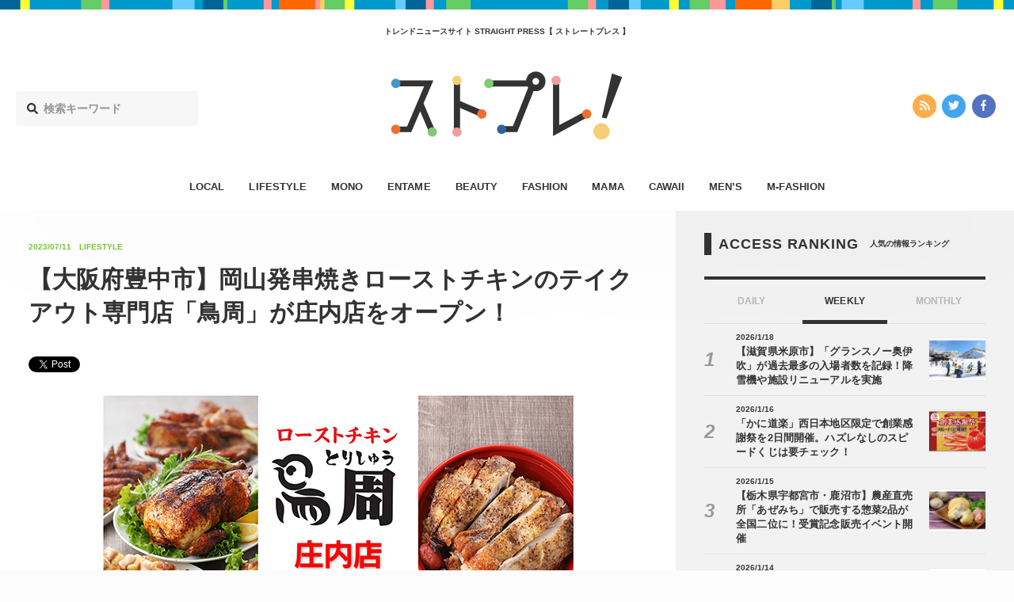

--- FILE ---
content_type: text/html; charset=UTF-8
request_url: https://straightpress.jp/20230711/935230
body_size: 9923
content:
<!DOCTYPE html>
<html>
<head>
<meta charset="utf-8">
<meta http-equiv="X-UA-Compatible" content="IE=edge">
<meta name="viewport" content="width=device-width, initial-scale=1, minimum-scale=1 , user-scalable=no">

<title>【大阪府豊中市】岡山発串焼きローストチキンのテイクアウト専門店「鳥周」が庄内店をオープン！ - STRAIGHT PRESS[ストレートプレス]</title>
<meta name="description" content="おかやまバレスモは、岡山県で6店舗を運営するローストチキンのテイクアウト専門店「鳥周」を、昨年よりフランチャイズにて全国展開している。 昨年11月に埼玉県春日部市にてオープンした「春日部店」に続き、7月22日(土)には、...">
<meta name="keywords"    content="カワイイ,エンタメ,オトク,ファッション,ビューティー,ライフスタイル,ママ,モノ,メンズファッション,メンズ,流行,トレンド,ニュース">
<meta name="copyright"   content="株式会社マッシュメディア">
<meta name="msapplication-TileColor" content="#111111">
<meta name="theme-color" content="#ffffff">

<!-- ogp -->
<meta property="og:title"       content="【大阪府豊中市】岡山発串焼きローストチキンのテイクアウト専門店「鳥周」が庄内店をオープン！">
<meta property="og:type"        content="article">
<meta property="og:url"         content="https://straightpress.jp/20230711/935230">
<meta property="og:image"       content="https://straightpress.jp/wp-content/uploads/2023/07/d119146-1-6a78e838ced61cc91ca7-456-300x225.jpg" >
<meta property="og:site_name"   content="STRAIGHT PRESS">
<meta property="og:locale"      content="ja_JP">
<meta property="og:description" content="おかやまバレスモは、岡山県で6店舗を運営するローストチキンのテイクアウト専門店「鳥周」を、昨年よりフランチャイズにて全国展開している。 昨年11月に埼玉県春日部市にてオープンした「春日部店」に続き、7月22日(土)には、...">
<meta property="fb:app_id"      content="216248622309981">
<!--<meta property="fb:admins"      content="">-->

<!-- twitter -->
<meta name="twitter:card"        content="summary_large_image">
<meta name="twitter:url"         content="https://straightpress.jp/20230711/935230">
<meta name="twitter:domain"      content="straightpress.jp">
<meta name="twitter:site"        content="@straightpress">
<meta name="twitter:title"       content="【大阪府豊中市】岡山発串焼きローストチキンのテイクアウト専門店「鳥周」が庄内店をオープン！ - STRAIGHT PRESS[ストレートプレス]">
<meta name="twitter:description" content="おかやまバレスモは、岡山県で6店舗を運営するローストチキンのテイクアウト専門店「鳥周」を、昨年よりフランチャイズにて全国展開している。 昨年11月に埼玉県春日部市にてオープンした「春日部店」に続き、7月22日(土)には、...">
<meta name="twitter:image"       content="https://straightpress.jp/wp-content/uploads/2023/07/d119146-1-6a78e838ced61cc91ca7-456-300x225.jpg">
<!-- favicon -->
<link rel="apple-touch-icon" sizes="180x180" href="https://straightpress.jp/wp-content/themes/straight-press-renew/assets/images/meta/apple-touch-icon.png">
<link rel="icon" type="image/png" sizes="32x32" href="https://straightpress.jp/wp-content/themes/straight-press-renew/assets/images/meta/favicon-32x32.png">
<link rel="icon" type="image/png" sizes="16x16" href="https://straightpress.jp/wp-content/themes/straight-press-renew/assets/images/meta/favicon-16x16.png">
<link rel="manifest" href="https://straightpress.jp/wp-content/themes/straight-press-renew/assets/images/meta/site.webmanifest">
<link rel="mask-icon" href="https://straightpress.jp/wp-content/themes/straight-press-renew/assets/images/meta/safari-pinned-tab.svg" color="#111111">
<!-- css -->
<!--<link rel="stylesheet" href="https://straightpress.jp/wp-content/themes/straight-press-renew/style.css">-->
<link rel="stylesheet" href="https://straightpress.jp/wp-content/themes/straight-press-renew/assets/css/main.css?date=20260121073742">
<!-- canonical -->
<link rel="canonical" href="https://straightpress.jp/20230711/935230">
<!-- fonts -->
<script defer src="//use.fontawesome.com/releases/v5.0.8/js/all.js"></script>

<!-- js -->
<script async="" src="https://straightpress.jp/wp-content/themes/straight-press-renew/assets/js/libs/modernizr.min.js"></script>
<script src="https://straightpress.jp/wp-content/themes/straight-press-renew/assets/js/libs/jquery.min.js"></script>
<script async="" src="//cdnjs.cloudflare.com/ajax/libs/velocity/1.2.3/velocity.min.js"></script>
<script async="" src="https://straightpress.jp/wp-content/themes/straight-press-renew/assets/js/libs/jquery.ua.min.js"></script>
<script async="" src="https://straightpress.jp/wp-content/themes/straight-press-renew/assets/js/libs/jquery.easing.min.js"></script>
<script async="" type="text/javascript" src="https://straightpress.jp/wp-content/themes/straight-press-renew/assets/js/style.min.js"></script>
<script async="" src="https://straightpress.jp/wp-content/themes/straight-press-renew/assets/js/libs/lazysizes.min.js"></script>
<script async="" type="text/javascript" src="https://ssl.google-analytics.com/ga.js"></script>
<script>
document.addEventListener('lazybeforeunveil', function(e){
  var bg = e.target.getAttribute('data-bg');
  if(bg){
    e.target.style.backgroundImage = 'url(' + bg + ')';
  }
});
</script>

<!-- Google Analytics G4対応 Start -->
<!-- Global site tag (gtag.js) - Google Analytics -->
<script async src="https://www.googletagmanager.com/gtag/js?id=G-NY59B914WR"></script>
<script>
  window.dataLayer = window.dataLayer || [];
  function gtag(){dataLayer.push(arguments);}
  gtag('js', new Date());

  gtag('config', 'G-NY59B914WR');
</script>
<!-- Google Analytics G4対応 End -->

<!-- Geniee Wrapper Head Tag -->
<script>
  window.gnshbrequest = window.gnshbrequest || {cmd:[]};
  gnshbrequest.cmd.push(function(){
    gnshbrequest.registerPassback("1504119");
    gnshbrequest.registerPassback("1323650");
    gnshbrequest.registerPassback("1323657");
    gnshbrequest.registerPassback("1323672");
    gnshbrequest.registerPassback("1386974");
    gnshbrequest.registerPassback("1386975");
  });
</script>
<script async src="https://cpt.geniee.jp/hb/v1/179284/353/wrapper.min.js"></script>
<!-- /Geniee Wrapper Head Tag -->

</head>
<body class="">
  <script type="text/javascript">
  var _gaq = _gaq || [];
  _gaq.push(['_setAccount', 'UA-25032332-1']);
  _gaq.push(['_trackPageview']);
  (function() {
    var ga = document.createElement('script'); ga.type = 'text/javascript'; ga.async = true;
    ga.src = ('https:' === document.location.protocol ? 'https://ssl' : 'http://www') + '.google-analytics.com/ga.js';
    (document.getElementsByTagName('head')[0] || document.getElementsByTagName('body')[0]).appendChild(ga);
  })();
  </script>

  <!-- ▼ viewport -->
  <div class="st-viewport">

  <!-- ▼ contents -->
  <div class="st-contents">

    <!-- ▼ def header -->
    <header class="st-header">

          <div class="st-g-line"></div>
    
          <h2 class="st-header__caption">トレンドニュースサイト  STRAIGHT PRESS【 ストレートプレス 】</h2>
    
    <div class="st-header__site-logo">
      <a href="/">
      <img src="https://straightpress.jp/wp-content/themes/straight-press-renew/assets/images/straightpress-header-logo.svg" alt="STRAIGHT PRESS"/>
      </a>
    </div>

    <div class="st-header__search">
      <form role="search" method="get" class="search-form" action="https://straightpress.jp">
  <label class="st-search-input-label">
  <div class="st-search-input-label-icon">
    <i class="fas fa-search"></i>
  </div>
  <input class="st-search-input" type="search" maxlength="250" value="" name="s" placeholder="検索キーワード">
  </label>
  <input type="hidden" class="st-search-submit" value="" />
</form>

    </div>
    <div class="st-header__sns-icons">
      <div class="st-sns-icon-nav">
  <ul class="st-sns-icon-nav__list">
    <li class="st-sns-icon-nav__list__item st-sns-icon-nav__list__item--rss">
      <a class="st-sns-icon-nav__list__item__hit" href="https://straightpress.jp/feed">
        <i class="fas fa-rss" aria-hidden="true"></i>
      </a>
    </li>
    <li class="st-sns-icon-nav__list__item st-sns-icon-nav__list__item--twitter">
      <a class="st-sns-icon-nav__list__item__hit" href="https://twitter.com/straightpress">
        <i class="fab fa-twitter" aria-hidden="true"></i>
      </a>
    </li>
    <li class="st-sns-icon-nav__list__item st-sns-icon-nav__list__item--facebook">
      <a class="st-sns-icon-nav__list__item__hit" href="https://ja-jp.facebook.com/straightpress/">
        <i class="fab fa-facebook-f" aria-hidden="true"></i>
      </a>
    </li>
  </ul>
</div>
    </div>
    </header>

    <nav class="st-header-nav">
    <ul class="st-header-nav__list">
                    <li class="st-header-nav__list__item st-header-nav__list__item--local       ">
        <a class="st-header-nav__list__item__hit" href="/category/local">LOCAL</a>
      </li>
                    <li class="st-header-nav__list__item st-header-nav__list__item--lifestyle       ">
        <a class="st-header-nav__list__item__hit" href="/category/lifestyle">LIFESTYLE</a>
      </li>
                    <li class="st-header-nav__list__item st-header-nav__list__item--mono       ">
        <a class="st-header-nav__list__item__hit" href="/category/mono">MONO</a>
      </li>
                    <li class="st-header-nav__list__item st-header-nav__list__item--entame       ">
        <a class="st-header-nav__list__item__hit" href="/category/entame">ENTAME</a>
      </li>
                    <li class="st-header-nav__list__item st-header-nav__list__item--beauty       ">
        <a class="st-header-nav__list__item__hit" href="/category/beauty">BEAUTY</a>
      </li>
                    <li class="st-header-nav__list__item st-header-nav__list__item--fashion       ">
        <a class="st-header-nav__list__item__hit" href="/category/fashion">FASHION</a>
      </li>
                    <li class="st-header-nav__list__item st-header-nav__list__item--mama       ">
        <a class="st-header-nav__list__item__hit" href="/category/mama">MAMA</a>
      </li>
                            <li class="st-header-nav__list__item st-header-nav__list__item--cawaii       ">
        <a class="st-header-nav__list__item__hit" href="/category/cawaii">CAWAII</a>
      </li>
                    <li class="st-header-nav__list__item st-header-nav__list__item--mens       ">
        <a class="st-header-nav__list__item__hit" href="/category/mens">MEN’S</a>
      </li>
                    <li class="st-header-nav__list__item st-header-nav__list__item--m-fashion       ">
        <a class="st-header-nav__list__item__hit" href="/category/m-fashion">M-FASHION</a>
      </li>
          </ul>
    </nav>
    <!-- △ def header -->

    <!-- ▼ sp header -->
    <header class="st-sp-header">
          <div class="st-g-line"></div>
    
    <div class="st-sp-header__site-logo">
      <a href="/">
      <img src="https://straightpress.jp/wp-content/themes/straight-press-renew/assets/images/straightpress-header-logo.svg" alt="STRAIGHT PRESS"/>
      </a>
    </div>
    <div class="st-sp-header__btn-open-nav">
      <div class="st-sp-header__btn-open-nav__inner">
      <a class="js-open-sp-nav-trigger" href="#">
        <div class="icon">
        <div class="top"></div>
        <div class="mid"></div>
        <div class="bot"></div>
        </div>
      </a>
      </div>
    </div>
    <!-- ▼ 展開部分 -->
    <nav class="st-sp-header__nav">
      <a class="st-sp-header__nav__mask js-open-sp-nav-trigger" href="#"></a>
      <div class="st-sp-header__nav__inner">
      <div class="st-sp-header__nav__search">
        <form role="search" method="get" class="search-form" action="https://straightpress.jp">
  <label class="st-search-input-label">
  <div class="st-search-input-label-icon">
    <i class="fas fa-search"></i>
  </div>
  <input class="st-search-input" type="search" maxlength="250" value="" name="s" placeholder="検索キーワード">
  </label>
  <input type="hidden" class="st-search-submit" value="" />
</form>

      </div>
      <ul class="st-sp-header__nav__list">
                <li class="st-sp-header__nav__list__item st-sp-header__nav__list__item--local">
          <a class="st-sp-header__nav__list__item__hit" href="/category/local">
          <span class="st-sp-header__nav__list__item__label">LOCAL</span>
          <span class="st-sp-header__nav__list__item__arrow"><i class="fas fa-angle-right"></i></span>
          </a>
        </li>
                <li class="st-sp-header__nav__list__item st-sp-header__nav__list__item--lifestyle">
          <a class="st-sp-header__nav__list__item__hit" href="/category/lifestyle">
          <span class="st-sp-header__nav__list__item__label">LIFESTYLE</span>
          <span class="st-sp-header__nav__list__item__arrow"><i class="fas fa-angle-right"></i></span>
          </a>
        </li>
                <li class="st-sp-header__nav__list__item st-sp-header__nav__list__item--mono">
          <a class="st-sp-header__nav__list__item__hit" href="/category/mono">
          <span class="st-sp-header__nav__list__item__label">MONO</span>
          <span class="st-sp-header__nav__list__item__arrow"><i class="fas fa-angle-right"></i></span>
          </a>
        </li>
                <li class="st-sp-header__nav__list__item st-sp-header__nav__list__item--entame">
          <a class="st-sp-header__nav__list__item__hit" href="/category/entame">
          <span class="st-sp-header__nav__list__item__label">ENTAME</span>
          <span class="st-sp-header__nav__list__item__arrow"><i class="fas fa-angle-right"></i></span>
          </a>
        </li>
                <li class="st-sp-header__nav__list__item st-sp-header__nav__list__item--beauty">
          <a class="st-sp-header__nav__list__item__hit" href="/category/beauty">
          <span class="st-sp-header__nav__list__item__label">BEAUTY</span>
          <span class="st-sp-header__nav__list__item__arrow"><i class="fas fa-angle-right"></i></span>
          </a>
        </li>
                <li class="st-sp-header__nav__list__item st-sp-header__nav__list__item--fashion">
          <a class="st-sp-header__nav__list__item__hit" href="/category/fashion">
          <span class="st-sp-header__nav__list__item__label">FASHION</span>
          <span class="st-sp-header__nav__list__item__arrow"><i class="fas fa-angle-right"></i></span>
          </a>
        </li>
                <li class="st-sp-header__nav__list__item st-sp-header__nav__list__item--mama">
          <a class="st-sp-header__nav__list__item__hit" href="/category/mama">
          <span class="st-sp-header__nav__list__item__label">MAMA</span>
          <span class="st-sp-header__nav__list__item__arrow"><i class="fas fa-angle-right"></i></span>
          </a>
        </li>
                <li class="st-sp-header__nav__list__item st-sp-header__nav__list__item--otoku">
          <a class="st-sp-header__nav__list__item__hit" href="/category/otoku">
          <span class="st-sp-header__nav__list__item__label">OTOKU</span>
          <span class="st-sp-header__nav__list__item__arrow"><i class="fas fa-angle-right"></i></span>
          </a>
        </li>
                <li class="st-sp-header__nav__list__item st-sp-header__nav__list__item--cawaii">
          <a class="st-sp-header__nav__list__item__hit" href="/category/cawaii">
          <span class="st-sp-header__nav__list__item__label">CAWAII</span>
          <span class="st-sp-header__nav__list__item__arrow"><i class="fas fa-angle-right"></i></span>
          </a>
        </li>
                <li class="st-sp-header__nav__list__item st-sp-header__nav__list__item--mens">
          <a class="st-sp-header__nav__list__item__hit" href="/category/mens">
          <span class="st-sp-header__nav__list__item__label">MEN’S</span>
          <span class="st-sp-header__nav__list__item__arrow"><i class="fas fa-angle-right"></i></span>
          </a>
        </li>
                <li class="st-sp-header__nav__list__item st-sp-header__nav__list__item--m-fashion">
          <a class="st-sp-header__nav__list__item__hit" href="/category/m-fashion">
          <span class="st-sp-header__nav__list__item__label">M-FASHION</span>
          <span class="st-sp-header__nav__list__item__arrow"><i class="fas fa-angle-right"></i></span>
          </a>
        </li>
              </ul>
      <div class="st-sns-icon-nav">
  <ul class="st-sns-icon-nav__list">
    <li class="st-sns-icon-nav__list__item st-sns-icon-nav__list__item--rss">
      <a class="st-sns-icon-nav__list__item__hit" href="https://straightpress.jp/feed">
        <i class="fas fa-rss" aria-hidden="true"></i>
      </a>
    </li>
    <li class="st-sns-icon-nav__list__item st-sns-icon-nav__list__item--twitter">
      <a class="st-sns-icon-nav__list__item__hit" href="https://twitter.com/straightpress">
        <i class="fab fa-twitter" aria-hidden="true"></i>
      </a>
    </li>
    <li class="st-sns-icon-nav__list__item st-sns-icon-nav__list__item--facebook">
      <a class="st-sns-icon-nav__list__item__hit" href="https://ja-jp.facebook.com/straightpress/">
        <i class="fab fa-facebook-f" aria-hidden="true"></i>
      </a>
    </li>
  </ul>
</div>
      </div>
    </nav>
    <!-- △ 展開部分 -->
    </header>
    <!-- △ sp header -->
<!-- ==================================== header.php ここまで　==================================== -->

<script type="application/ld+json">
  [
  {
    "@context": "http://schema.org",
    "@type": "NewsArticle",
    "url": "https://straightpress.jp/20230711/935230",
    "headline": "【大阪府豊中市】岡山発串焼きローストチキンのテイクアウト専門店「鳥周」が庄内店をオープン！ - STRAIGHT PRESS[ストレートプレス]",
    "description": "おかやまバレスモは、岡山県で6店舗を運営するローストチキンのテイクアウト専門店「鳥周」を、昨年よりフランチャイズにて全国展開している。 昨年11月に埼玉県春日部市にてオープンした「春日部店」に続き、7月22日(土)には、...",
    "publisher":{
            "@type": "Organization",
            "name": "MashMedia",
            "url": "https://mashmedia.co.jp/",
            "logo": {
              "@type": "ImageObject",
              "url": "https://straightpress.jp/wp-content/themes/straight-press-renew/assets/images/logo-mashmedia.png"
            }
          },
    "image": "https://straightpress.jp/wp-content/uploads/2023/07/d119146-1-6a78e838ced61cc91ca7-456-300x225.jpg"
    ,"author":{
    "@type": "Organization",
    "name": "MashMedia"
},"datePublished":"2023-07-11 16:30:20","dateModified":"2023-07-11 16:30:20","mainEntityOfPage":{
    "@type": "WebPage",
    "@id": "https://straightpress.jp/20230711/935230"
}  }
  ,
{
    "@context": "https://schema.org/",
    "@type": "BreadcrumbList",
    "itemListElement": [
        {
            "@type": "ListItem",
            "position": 1,
            "item": {
                "@id": "https://straightpress.jp",
                "name": "最新記事"
            }
        },
        {
            "@type": "ListItem",
            "position": 2,
            "item": {
                "@id": "https://straightpress.jp/lifestyle",
                "name": "LIFESTYLE"
            }
        },
        {
            "@type": "ListItem",
            "position": 3,
            "item": {
                "@id": "https://straightpress.jp/20230711/935230",
                "name": "【大阪府豊中市】岡山発串焼きローストチキンのテイクアウト専門店「鳥周」が庄内店をオープン！"
            }
        }
    ]
}  ]
</script>
<div class="st-layout">
  <div class="st-layout__col--main st-layout__col--type-single">
  <div class="st-layout__col__inner">
    <article class="st-article st-article--lifestyle">
    <!-- ▼ article head -->
    <div class="st-article__head">
      <div class="st-article__head__inner">
      <div class="st-article__head__meta st-article__head__meta--lifestyle">
        <p><time class="st-article__head__meta__date" datetime="2023/07/11">2023/07/11</time></p>
        <p class="st-article__head__meta__cat">
        LIFESTYLE        </p>
              </div>
      <h1 class="st-article__head__title">【大阪府豊中市】岡山発串焼きローストチキンのテイクアウト専門店「鳥周」が庄内店をオープン！</h1>
      <div class="st-article__head__sns-btns">
        <div class="st-article__head__sns-btns__inner">
        <div class="st-article__head__sns-btns__content">
                    <div>
          <!-- ▼ twitter -->
          <a href="https://twitter.com/share" class="twitter-share-button" data-hashtags="">Tweet</a> <script>!function(d,s,id){var js,fjs=d.getElementsByTagName(s)[0],p=/^http:/.test(d.location)?'http':'https';if(!d.getElementById(id)){js=d.createElement(s);js.id=id;js.src=p+'://platform.twitter.com/widgets.js';fjs.parentNode.insertBefore(js,fjs);}}(document, 'script', 'twitter-wjs');</script>
          <!-- △ twitter -->
          </div>
          <div>
          <!-- ▼ facebook -->
          <div class="fb-like" data-href="https://straightpress.jp/20230711/935230" data-width="124" data-layout="button" data-action="like" data-size="small" data-show-faces="true" data-share="true"></div>
          <!-- △ facebook -->
          </div>
          <div>
          <!-- ▼ はてぶ -->
          <a href="http://b.hatena.ne.jp/entry/https://straightpress.jp/20230711/935230" class="hatena-bookmark-button" data-hatena-bookmark-layout="basic" title="このエントリーをはてなブックマークに追加"><img src="https://b.st-hatena.com/images/entry-button/button-only@2x.png" alt="このエントリーをはてなブックマークに追加" width="20" height="20" style="border: none;" /></a><script type="text/javascript" src="https://b.st-hatena.com/js/bookmark_button.js" charset="utf-8" async="async"></script>
          <!-- △ はてぶ -->
          </div>
          <div>
          <!-- ▼ LINE -->
                    <!-- △ LINE -->
          </div>
        </div>
        </div>
      </div>
      </div>
    </div>
    <!-- △ article head -->
    <!-- ▼ アイキャッチ画像 -->
    <!--
    <div class="st-article__main-picture">
            <img src="" alt=""/>
    </div>
    -->
    <!-- △ アイキャッチ画像 -->
    <!-- ▼ 本文 -->
    <div class="st-article__body">
      <div class="st-article__body__inner">
      <!-- ▼ 記事部分 -->
      <div class="st-cms-body st-cms-body--cat-lifestyle">
                                <p><img fetchpriority="high" decoding="async" src="https://straightpress.jp/wp-content/uploads/2023/07/main-122.jpg" alt="" width="600" height="337" class="aligncenter size-full wp-image-935277" srcset="https://straightpress.jp/wp-content/uploads/2023/07/main-122.jpg 600w, https://straightpress.jp/wp-content/uploads/2023/07/main-122-300x169.jpg 300w" sizes="(max-width: 600px) 100vw, 600px" /><br />
おかやまバレスモは、岡山県で6店舗を運営するローストチキンのテイクアウト専門店「鳥周」を、昨年よりフランチャイズにて全国展開している。</p>
<p>昨年11月に埼玉県春日部市にてオープンした「春日部店」に続き、7月22日(土)には、県外2店舗目となる「庄内店」を大阪府豊中市豊南にオープンする。</p>
<h2>串焼きローストチキンのテイクアウト専門店「鳥周」</h2>
<p><img decoding="async" src="https://straightpress.jp/wp-content/uploads/2023/07/d119146-1-1760b9b20a659445b1f9-9.jpg" alt="" width="600" height="450" class="aligncenter size-full wp-image-935450" srcset="https://straightpress.jp/wp-content/uploads/2023/07/d119146-1-1760b9b20a659445b1f9-9.jpg 600w, https://straightpress.jp/wp-content/uploads/2023/07/d119146-1-1760b9b20a659445b1f9-9-300x225.jpg 300w" sizes="(max-width: 600px) 100vw, 600px" /><br />
岡山で2006年に創業し、8月で18周年を迎える串焼きローストチキンのテイクアウト専門店「鳥周」。ロティサリーオーブン(回転ロースター)で焼かれた鶏は余分な脂を落としながら、また下で脂を受けることで脂の旨味が凝縮され、シンプルな味付けながら味わい深く焼き上がる。</p>
<p><img decoding="async" src="https://straightpress.jp/wp-content/uploads/2023/07/sub1-119.jpg" alt="" width="600" height="400" class="aligncenter size-full wp-image-935290" srcset="https://straightpress.jp/wp-content/uploads/2023/07/sub1-119.jpg 600w, https://straightpress.jp/wp-content/uploads/2023/07/sub1-119-300x200.jpg 300w" sizes="(max-width: 600px) 100vw, 600px" /><br />
さらに、冷めても固くならず、胸肉でもパサつかないのが特徴。特に皮と胸肉を交互に刺した名物の串焼は、岡山でも日に平均3000本売れる人気商品となっている。</p>
<h2>主なメニュー紹介</h2>
<p><img decoding="async" src="https://straightpress.jp/wp-content/uploads/2023/07/d119146-1-6a78e838ced61cc91ca7-4.jpg" alt="" width="600" height="400" class="aligncenter size-full wp-image-935448" srcset="https://straightpress.jp/wp-content/uploads/2023/07/d119146-1-6a78e838ced61cc91ca7-4.jpg 600w, https://straightpress.jp/wp-content/uploads/2023/07/d119146-1-6a78e838ced61cc91ca7-4-300x200.jpg 300w" sizes="(max-width: 600px) 100vw, 600px" /><br />
主なメニューには、「名物串焼」120円、「丸焼き」1600円、「骨付きモモ焼き」482円、「骨無しモモ焼き」482円、「手羽先」120円、「とりどん」600円、「ズリ串」124円、「皮ハラミ串」124円、「白肝串」139円、「モモからあげ」456円、「皮せんべい」384円がある。</p>
<p><img decoding="async" src="https://straightpress.jp/wp-content/uploads/2023/07/sub8-33.jpg" alt="" width="600" height="450" class="aligncenter size-full wp-image-935287" srcset="https://straightpress.jp/wp-content/uploads/2023/07/sub8-33.jpg 600w, https://straightpress.jp/wp-content/uploads/2023/07/sub8-33-300x225.jpg 300w" sizes="(max-width: 600px) 100vw, 600px" /><br />
ローストチキンといえばクリスマスと思われがちだが、「鳥周」の串焼きローストチキンは普段使いできる主婦の味方。岡山発の串焼きローストチキンを、この機会に味わってみては。</p>
<p><img decoding="async" src="https://straightpress.jp/wp-content/uploads/2023/07/sub15-5.jpg" alt="" width="450" height="450" class="aligncenter size-full wp-image-935293" srcset="https://straightpress.jp/wp-content/uploads/2023/07/sub15-5.jpg 450w, https://straightpress.jp/wp-content/uploads/2023/07/sub15-5-150x150.jpg 150w, https://straightpress.jp/wp-content/uploads/2023/07/sub15-5-300x300.jpg 300w" sizes="(max-width: 450px) 100vw, 450px" /><br />
■鳥周庄内店<br />
住所：大阪府豊中市豊南町南3-8-9<br />
営業時間：11:00～20:00 ※水曜日定休<br />
鳥周HP：<a href="http://www.torisyu.com/" rel="noopener" target="_blank">http://www.torisyu.com/</a></p>
<p>(さえきそうすけ)</p>
        </div>
      <!-- △ 記事部分 -->
      <!-- ▼ facebook like module -->
      <div class="st-follow-mod">
        <div class="st-follow-mod__layout">
        <div class="st-follow-mod__layout__col">
          <div class="st-follow-mod__label st-follow-mod__label--twitter">
          <img src="https://straightpress.jp/wp-content/themes/straight-press-renew/assets/images/straightpress-header-logo.svg" alt="STRAIGHT PRESS"/>
          <span>公式ツイッター</span>
          </div>
          <div class="st-follow-mod__btn">
          <div style="display: inline-block; vertical-align: top;">
            <a href="https://twitter.com/straightpress" class="twitter-follow-button" data-show-count="false" data-show-screen-name="false">Follow @Straightpress</a> <script>!function(d,s,id){var js,fjs=d.getElementsByTagName(s)[0],p=/^http:/.test(d.location)?'http':'https';if(!d.getElementById(id)){js=d.createElement(s);js.id=id;js.src=p+'://platform.twitter.com/widgets.js';fjs.parentNode.insertBefore(js,fjs);}}(document, 'script', 'twitter-wjs');</script>
          </div>
          </div>
          <div class="st-follow-mod__text">最新情報をTwitterで受け取ろう！</div>
        </div>
        <div class="st-follow-mod__layout__col">
          <div class="st-follow-mod__label st-follow-mod__label--facebook">
          <img src="https://straightpress.jp/wp-content/themes/straight-press-renew/assets/images/straightpress-header-logo.svg" alt="STRAIGHT PRESS"/>
          <span>公式フェイスブックページ</span>
          </div>
          <div class="st-follow-mod__btn">
          <div class="fb-like"
            data-href="https://straightpress.jp"
            data-layout="button"
            data-action="like"
            data-show-faces="false"
            data-share="false">
          </div>
          </div>
          <div class="st-follow-mod__text">最新情報をFacebookで受け取ろう！</div>
        </div>
        </div>
      </div>
      <!-- △ facebook like module -->

      <!-- tag start. -->
                  <div class="st-article-tag">
        <div class="st-article-tag__header">
        <div class="st-article-tag__header__inner">
          RELATED TAGS
        </div>
        <div class="st-article-tag__header__sub">
          関連タグ
        </div>
        </div>
        <div class="st-article-tag__inner">
        <ul class="st-article-tag__list">
                    <li class="st-article-tag__list__item"><a class="st-article-tag__list__item__hit" href="/tag/%e3%82%b0%e3%83%ab%e3%83%a1">グルメ</a></li>
                    <li class="st-article-tag__list__item"><a class="st-article-tag__list__item__hit" href="/tag/%e3%83%95%e3%83%bc%e3%83%89">フード</a></li>
                    <li class="st-article-tag__list__item"><a class="st-article-tag__list__item__hit" href="/tag/%e4%b8%ad%e5%9b%bd%e5%9c%b0%e6%96%b9">中国地方</a></li>
                    <li class="st-article-tag__list__item"><a class="st-article-tag__list__item__hit" href="/tag/%e5%a4%a7%e9%98%aa%e5%ba%9c">大阪府</a></li>
                    <li class="st-article-tag__list__item"><a class="st-article-tag__list__item__hit" href="/tag/%e5%b2%a1%e5%b1%b1%e7%9c%8c">岡山県</a></li>
                    <li class="st-article-tag__list__item"><a class="st-article-tag__list__item__hit" href="/tag/%e8%b1%8a%e4%b8%ad%e5%b8%82">豊中市</a></li>
                    <li class="st-article-tag__list__item"><a class="st-article-tag__list__item__hit" href="/tag/%e8%bf%91%e7%95%bf%e5%9c%b0%e6%96%b9">近畿地方</a></li>
                  </ul>
        </div>
      </div>
            <!-- tag end. -->

      <!-- ▼ NEXT / PREV -->
      <div class="st-article-next-prev">
        <div class="st-article-next-prev__inner">
        <div class=" st-article-next-prev__item st-article-next-prev__item--prev">
          <a class="st-article-next-prev__item__hit" href="
          https://straightpress.jp/20230711/932051          ">
          <i class="fas fa-angle-left"></i>
          前の記事
          </a>
        </div>
        <div class="st-article-next-prev__item st-article-next-prev__item--back">
          <a class="st-article-next-prev__item__hit" href="https://straightpress.jp">
          <i class="fas fa-list"></i>
          一覧へ戻る
          </a>
        </div>
        <div class="st-article-next-prev__item st-article-next-prev__item--next">
          <a class="st-article-next-prev__item__hit" href="
          https://straightpress.jp/20230711/935153          ">
          次の記事
          <i class="fas fa-angle-right"></i>
          </a>
        </div>
        </div>
      </div>
      <!-- △ NEXT / PREV -->
      </div>
    </div>
    <!-- △ 本文 -->
    </article>
  </div>
  </div>
  <div class="st-layout__col--side">
  <div class="st-layout__col__inner">
    
<!-- ▼ sidebar -->
<aside class="st-sidebar">

  
  <!-- ▼ ランキング -->
  <div class="st-headline">
    <h2 class="st-headline__main">ACCESS RANKING</h2>
    <p class="st-headline__sub">人気の情報ランキング</p>
  </div>
  <div class="st-ranking-tab-panel st-ranking-tab-panel--type-in-sidebar">
     <div class="st-ranking-tab-panel__tab">
        <a class="st-ranking-tab-panel__tab__item" href="#" data-target-ranking-panel="#sidebar-ranking-daily">
           DAILY
        </a>

        <a class="st-ranking-tab-panel__tab__item is-active" href="#" data-target-ranking-panel="#sidebar-ranking-weekly">
           WEEKLY
        </a>

        <a class="st-ranking-tab-panel__tab__item" href="#" data-target-ranking-panel="#sidebar-ranking-monthly">
           MONTHLY
        </a>
     </div>
     <div class="st-ranking-tab-panel__panel">
        <div class="st-ranking-tab-panel__panel__item" id="sidebar-ranking-daily">
          <div class="st-ranking-tab-panel__sub-title">
            <p>DAILY</p>
          </div>
          <div class="st-articles">
            <div class="st-articles__inner">
              <div class="st-articles__list st-articles__list--type-list-ranking">
              <!-- ▼ content.php -->
<section class="st-articles__list__item st-articles__list__item--cat-" id="">
  <a class="st-articles__list__item__hit" href="https://straightpress.jp/20260121/1508110">

    <div class="st-articles__list__item__inner">

      <div class="st-articles__list__item__thumb">
        <div
        class="st-articles__list__item__thumb__img lazyload" data-bg="https://straightpress.jp/wp-content/uploads/2026/01/IMG_7634-1200x900-1-300x225.webp" style="background-image: url( https://straightpress.jp/wp-content/themes/straight-press-renew/assets/images/thumb-4-3.png);"
          >
        </div>
      </div>

      <div class="st-articles__list__item__content">
        <div class="st-articles__list__item__content__meta">
          <p><time class="st-articles__list__item__content__meta__date" datetime="2026-01-21">2026/1/21</time></p>
          <p class="st-articles__list__item__content__meta__cat">
                      </p>
                  </div>
        <h3 class="st-articles__list__item__content__title">
          【岡山市東区】天満屋ハピーズ西大寺店に「できたておむすび米米」と「おめで鯛焼き本舗」が入るみたい        </h3>
              </div>
    </div>
  </a>
</section>
<!-- △ content.php -->
<!-- ▼ content.php -->
<section class="st-articles__list__item st-articles__list__item--cat-" id="">
  <a class="st-articles__list__item__hit" href="https://straightpress.jp/20260119/1505645">

    <div class="st-articles__list__item__inner">

      <div class="st-articles__list__item__thumb">
        <div
        class="st-articles__list__item__thumb__img lazyload" data-bg="https://straightpress.jp/wp-content/uploads/2026/01/d351de04-s-240x300.jpg" style="background-image: url( https://straightpress.jp/wp-content/themes/straight-press-renew/assets/images/thumb-4-3.png);"
          >
        </div>
      </div>

      <div class="st-articles__list__item__content">
        <div class="st-articles__list__item__content__meta">
          <p><time class="st-articles__list__item__content__meta__date" datetime="2026-01-19">2026/1/19</time></p>
          <p class="st-articles__list__item__content__meta__cat">
                      </p>
                  </div>
        <h3 class="st-articles__list__item__content__title">
          【徳島県徳島市】高級ステーキランチ♪　炭火焼ステーキ但馬        </h3>
              </div>
    </div>
  </a>
</section>
<!-- △ content.php -->
<!-- ▼ content.php -->
<section class="st-articles__list__item st-articles__list__item--cat-" id="">
  <a class="st-articles__list__item__hit" href="https://straightpress.jp/20260121/1516457">

    <div class="st-articles__list__item__inner">

      <div class="st-articles__list__item__thumb">
        <div
        class="st-articles__list__item__thumb__img lazyload" data-bg="https://straightpress.jp/wp-content/uploads/2026/01/5ba897d6d697425ab4b38f14e988b482-11-300x225.jpg" style="background-image: url( https://straightpress.jp/wp-content/themes/straight-press-renew/assets/images/thumb-4-3.png);"
          >
        </div>
      </div>

      <div class="st-articles__list__item__content">
        <div class="st-articles__list__item__content__meta">
          <p><time class="st-articles__list__item__content__meta__date" datetime="2026-01-21">2026/1/21</time></p>
          <p class="st-articles__list__item__content__meta__cat">
                      </p>
                  </div>
        <h3 class="st-articles__list__item__content__title">
          【大阪府茨木市】日本最長の吊り橋で愛を叫ぼう！「バレンタインフェス2026」2月14・15日開催        </h3>
              </div>
    </div>
  </a>
</section>
<!-- △ content.php -->
<!-- ▼ content.php -->
<section class="st-articles__list__item st-articles__list__item--cat-" id="">
  <a class="st-articles__list__item__hit" href="https://straightpress.jp/20260121/1510320">

    <div class="st-articles__list__item__inner">

      <div class="st-articles__list__item__thumb">
        <div
        class="st-articles__list__item__thumb__img lazyload" data-bg="https://straightpress.jp/wp-content/uploads/2026/01/kusa202601091335-300x225.jpg" style="background-image: url( https://straightpress.jp/wp-content/themes/straight-press-renew/assets/images/thumb-4-3.png);"
          >
        </div>
      </div>

      <div class="st-articles__list__item__content">
        <div class="st-articles__list__item__content__meta">
          <p><time class="st-articles__list__item__content__meta__date" datetime="2026-01-21">2026/1/21</time></p>
          <p class="st-articles__list__item__content__meta__cat">
                      </p>
                  </div>
        <h3 class="st-articles__list__item__content__title">
          【愛知県岡崎市】Oh! My Sweetsが朝から24時まで楽しめるスイーツ店へリニューアル！韓国ベーグルも登場        </h3>
              </div>
    </div>
  </a>
</section>
<!-- △ content.php -->
<!-- ▼ content.php -->
<section class="st-articles__list__item st-articles__list__item--cat-" id="">
  <a class="st-articles__list__item__hit" href="https://straightpress.jp/20260121/1516449">

    <div class="st-articles__list__item__inner">

      <div class="st-articles__list__item__thumb">
        <div
        class="st-articles__list__item__thumb__img lazyload" data-bg="https://straightpress.jp/wp-content/uploads/2026/01/Yama2601170716-300x225.jpg" style="background-image: url( https://straightpress.jp/wp-content/themes/straight-press-renew/assets/images/thumb-4-3.png);"
          >
        </div>
      </div>

      <div class="st-articles__list__item__content">
        <div class="st-articles__list__item__content__meta">
          <p><time class="st-articles__list__item__content__meta__date" datetime="2026-01-21">2026/1/21</time></p>
          <p class="st-articles__list__item__content__meta__cat">
                      </p>
                  </div>
        <h3 class="st-articles__list__item__content__title">
          【大阪府大阪市】上質な生ビールを楽しめる「サッポロ生ビール黒ラベル」の体験拠点が今夏オープン！        </h3>
              </div>
    </div>
  </a>
</section>
<!-- △ content.php -->
              </div>
            </div>
          </div>
        </div>
        <div class="st-ranking-tab-panel__panel__item is-active" id="sidebar-ranking-weekly">
          <div class="st-ranking-tab-panel__sub-title">
            <p>WEEKLY</p>
          </div>
          <div class="st-articles">
            <div class="st-articles__inner">
              <div class="st-articles__list st-articles__list--type-list-ranking">
              <!-- ▼ content.php -->
<section class="st-articles__list__item st-articles__list__item--cat-" id="">
  <a class="st-articles__list__item__hit" href="https://straightpress.jp/20260118/1516082">

    <div class="st-articles__list__item__inner">

      <div class="st-articles__list__item__thumb">
        <div
        class="st-articles__list__item__thumb__img lazyload" data-bg="https://straightpress.jp/wp-content/uploads/2026/01/asn-202601161930-300x225.jpg" style="background-image: url( https://straightpress.jp/wp-content/themes/straight-press-renew/assets/images/thumb-4-3.png);"
          >
        </div>
      </div>

      <div class="st-articles__list__item__content">
        <div class="st-articles__list__item__content__meta">
          <p><time class="st-articles__list__item__content__meta__date" datetime="2026-01-18">2026/1/18</time></p>
          <p class="st-articles__list__item__content__meta__cat">
                      </p>
                  </div>
        <h3 class="st-articles__list__item__content__title">
          【滋賀県米原市】「グランスノー奥伊吹」が過去最多の入場者数を記録！降雪機や施設リニューアルを実施        </h3>
              </div>
    </div>
  </a>
</section>
<!-- △ content.php -->
<!-- ▼ content.php -->
<section class="st-articles__list__item st-articles__list__item--cat-" id="">
  <a class="st-articles__list__item__hit" href="https://straightpress.jp/20260116/1514147">

    <div class="st-articles__list__item__inner">

      <div class="st-articles__list__item__thumb">
        <div
        class="st-articles__list__item__thumb__img lazyload" data-bg="https://straightpress.jp/wp-content/uploads/2026/01/natsuki202601141830-300x225.jpg" style="background-image: url( https://straightpress.jp/wp-content/themes/straight-press-renew/assets/images/thumb-4-3.png);"
          >
        </div>
      </div>

      <div class="st-articles__list__item__content">
        <div class="st-articles__list__item__content__meta">
          <p><time class="st-articles__list__item__content__meta__date" datetime="2026-01-16">2026/1/16</time></p>
          <p class="st-articles__list__item__content__meta__cat">
                      </p>
                  </div>
        <h3 class="st-articles__list__item__content__title">
          「かに道楽」西日本地区限定で創業感謝祭を2日間開催。ハズレなしのスピードくじは要チェック！        </h3>
              </div>
    </div>
  </a>
</section>
<!-- △ content.php -->
<!-- ▼ content.php -->
<section class="st-articles__list__item st-articles__list__item--cat-" id="">
  <a class="st-articles__list__item__hit" href="https://straightpress.jp/20260115/1514013">

    <div class="st-articles__list__item__inner">

      <div class="st-articles__list__item__thumb">
        <div
        class="st-articles__list__item__thumb__img lazyload" data-bg="https://straightpress.jp/wp-content/uploads/2026/01/Oshi2601151137-300x225.jpg" style="background-image: url( https://straightpress.jp/wp-content/themes/straight-press-renew/assets/images/thumb-4-3.png);"
          >
        </div>
      </div>

      <div class="st-articles__list__item__content">
        <div class="st-articles__list__item__content__meta">
          <p><time class="st-articles__list__item__content__meta__date" datetime="2026-01-15">2026/1/15</time></p>
          <p class="st-articles__list__item__content__meta__cat">
                      </p>
                  </div>
        <h3 class="st-articles__list__item__content__title">
          【栃木県宇都宮市・鹿沼市】農産直売所「あぜみち」で販売する惣菜2品が全国二位に！受賞記念販売イベント開催        </h3>
              </div>
    </div>
  </a>
</section>
<!-- △ content.php -->
<!-- ▼ content.php -->
<section class="st-articles__list__item st-articles__list__item--cat-" id="">
  <a class="st-articles__list__item__hit" href="https://straightpress.jp/20260114/1511591">

    <div class="st-articles__list__item__inner">

      <div class="st-articles__list__item__thumb">
        <div
        class="st-articles__list__item__thumb__img lazyload" data-bg="https://straightpress.jp/wp-content/uploads/2026/01/sato202601111500-300x225.jpg" style="background-image: url( https://straightpress.jp/wp-content/themes/straight-press-renew/assets/images/thumb-4-3.png);"
          >
        </div>
      </div>

      <div class="st-articles__list__item__content">
        <div class="st-articles__list__item__content__meta">
          <p><time class="st-articles__list__item__content__meta__date" datetime="2026-01-14">2026/1/14</time></p>
          <p class="st-articles__list__item__content__meta__cat">
                      </p>
                  </div>
        <h3 class="st-articles__list__item__content__title">
          『あぶない刑事』シリーズ脚本家による長崎佐世保ロケ地ツアー実施！特集記事など公開        </h3>
              </div>
    </div>
  </a>
</section>
<!-- △ content.php -->
<!-- ▼ content.php -->
<section class="st-articles__list__item st-articles__list__item--cat-" id="">
  <a class="st-articles__list__item__hit" href="https://straightpress.jp/20260116/1509520">

    <div class="st-articles__list__item__inner">

      <div class="st-articles__list__item__thumb">
        <div
        class="st-articles__list__item__thumb__img lazyload" data-bg="https://straightpress.jp/wp-content/uploads/2026/01/hirai01081337-300x225.jpg" style="background-image: url( https://straightpress.jp/wp-content/themes/straight-press-renew/assets/images/thumb-4-3.png);"
          >
        </div>
      </div>

      <div class="st-articles__list__item__content">
        <div class="st-articles__list__item__content__meta">
          <p><time class="st-articles__list__item__content__meta__date" datetime="2026-01-16">2026/1/16</time></p>
          <p class="st-articles__list__item__content__meta__cat">
                      </p>
                  </div>
        <h3 class="st-articles__list__item__content__title">
          AGRIEが、横綱・大の里関に横綱土俵入り用の三つ揃いの化粧まわしを贈る        </h3>
              </div>
    </div>
  </a>
</section>
<!-- △ content.php -->
              </div>
            </div>
          </div>
        </div>
        <div class="st-ranking-tab-panel__panel__item" id="sidebar-ranking-monthly">
          <div class="st-ranking-tab-panel__sub-title">
            <p>MONTHLY</p>
          </div>
          <div class="st-articles">
            <div class="st-articles__inner">
              <div class="st-articles__list st-articles__list--type-list-ranking">
              <!-- ▼ content.php -->
<section class="st-articles__list__item st-articles__list__item--cat-" id="">
  <a class="st-articles__list__item__hit" href="https://straightpress.jp/20251228/1498168">

    <div class="st-articles__list__item__inner">

      <div class="st-articles__list__item__thumb">
        <div
        class="st-articles__list__item__thumb__img lazyload" data-bg="https://straightpress.jp/wp-content/uploads/2025/12/IMG_5034-300x225.jpg" style="background-image: url( https://straightpress.jp/wp-content/themes/straight-press-renew/assets/images/thumb-4-3.png);"
          >
        </div>
      </div>

      <div class="st-articles__list__item__content">
        <div class="st-articles__list__item__content__meta">
          <p><time class="st-articles__list__item__content__meta__date" datetime="2025-12-28">2025/12/28</time></p>
          <p class="st-articles__list__item__content__meta__cat">
                      </p>
                  </div>
        <h3 class="st-articles__list__item__content__title">
          【岐阜県中津川市】「スーパーホテル岐阜・中津川天然温泉」がグランドオープン。岐阜の旅がより贅沢に！        </h3>
              </div>
    </div>
  </a>
</section>
<!-- △ content.php -->
<!-- ▼ content.php -->
<section class="st-articles__list__item st-articles__list__item--cat-" id="">
  <a class="st-articles__list__item__hit" href="https://straightpress.jp/20260118/1516082">

    <div class="st-articles__list__item__inner">

      <div class="st-articles__list__item__thumb">
        <div
        class="st-articles__list__item__thumb__img lazyload" data-bg="https://straightpress.jp/wp-content/uploads/2026/01/asn-202601161930-300x225.jpg" style="background-image: url( https://straightpress.jp/wp-content/themes/straight-press-renew/assets/images/thumb-4-3.png);"
          >
        </div>
      </div>

      <div class="st-articles__list__item__content">
        <div class="st-articles__list__item__content__meta">
          <p><time class="st-articles__list__item__content__meta__date" datetime="2026-01-18">2026/1/18</time></p>
          <p class="st-articles__list__item__content__meta__cat">
                      </p>
                  </div>
        <h3 class="st-articles__list__item__content__title">
          【滋賀県米原市】「グランスノー奥伊吹」が過去最多の入場者数を記録！降雪機や施設リニューアルを実施        </h3>
              </div>
    </div>
  </a>
</section>
<!-- △ content.php -->
<!-- ▼ content.php -->
<section class="st-articles__list__item st-articles__list__item--cat-" id="">
  <a class="st-articles__list__item__hit" href="https://straightpress.jp/20251222/1497458">

    <div class="st-articles__list__item__inner">

      <div class="st-articles__list__item__thumb">
        <div
        class="st-articles__list__item__thumb__img lazyload" data-bg="https://straightpress.jp/wp-content/uploads/2025/12/Higu202512202303-300x225.jpg" style="background-image: url( https://straightpress.jp/wp-content/themes/straight-press-renew/assets/images/thumb-4-3.png);"
          >
        </div>
      </div>

      <div class="st-articles__list__item__content">
        <div class="st-articles__list__item__content__meta">
          <p><time class="st-articles__list__item__content__meta__date" datetime="2025-12-22">2025/12/22</time></p>
          <p class="st-articles__list__item__content__meta__cat">
                      </p>
                  </div>
        <h3 class="st-articles__list__item__content__title">
          【千葉県東金市】本まぐろにこだわるラーメン＆丼の店「めん屋まぐ郎」、新サービスと新商品の提供開始        </h3>
              </div>
    </div>
  </a>
</section>
<!-- △ content.php -->
<!-- ▼ content.php -->
<section class="st-articles__list__item st-articles__list__item--cat-" id="">
  <a class="st-articles__list__item__hit" href="https://straightpress.jp/20260109/1503517">

    <div class="st-articles__list__item__inner">

      <div class="st-articles__list__item__thumb">
        <div
        class="st-articles__list__item__thumb__img lazyload" data-bg="https://straightpress.jp/wp-content/uploads/2025/12/Sato2512281620-300x225.jpg" style="background-image: url( https://straightpress.jp/wp-content/themes/straight-press-renew/assets/images/thumb-4-3.png);"
          >
        </div>
      </div>

      <div class="st-articles__list__item__content">
        <div class="st-articles__list__item__content__meta">
          <p><time class="st-articles__list__item__content__meta__date" datetime="2026-01-09">2026/1/9</time></p>
          <p class="st-articles__list__item__content__meta__cat">
                      </p>
                  </div>
        <h3 class="st-articles__list__item__content__title">
          【三重県伊賀市】温泉・自然・体験で癒される新たな滞在拠点「glampark さるびの温泉」がオープン！        </h3>
              </div>
    </div>
  </a>
</section>
<!-- △ content.php -->
<!-- ▼ content.php -->
<section class="st-articles__list__item st-articles__list__item--cat-" id="">
  <a class="st-articles__list__item__hit" href="https://straightpress.jp/20251224/1499903">

    <div class="st-articles__list__item__inner">

      <div class="st-articles__list__item__thumb">
        <div
        class="st-articles__list__item__thumb__img lazyload" data-bg="https://straightpress.jp/wp-content/uploads/2025/12/natsuki202512231820-300x225.jpg" style="background-image: url( https://straightpress.jp/wp-content/themes/straight-press-renew/assets/images/thumb-4-3.png);"
          >
        </div>
      </div>

      <div class="st-articles__list__item__content">
        <div class="st-articles__list__item__content__meta">
          <p><time class="st-articles__list__item__content__meta__date" datetime="2025-12-24">2025/12/24</time></p>
          <p class="st-articles__list__item__content__meta__cat">
                      </p>
                  </div>
        <h3 class="st-articles__list__item__content__title">
          【大阪府豊中市】冬の人気イベント「大阪牡蠣小屋センター」にて服部緑地にて開催。全国のブランド牡蠣を食べ比べ        </h3>
              </div>
    </div>
  </a>
</section>
<!-- △ content.php -->
              </div>
            </div>
          </div>
        </div>
     </div>
  </div>
  <!-- △ ランキング -->

  <!-- ▼ facebook trend -->
  <!--
  <div class="st-headline">
    <h2 class="st-headline__main">FACEBOOK TREND</h2>
    <p class="st-headline__sub">フェイスブックで話題の情報</p>
  </div>
  <div class="st-articles-facebook-trend">
      </div>
  -->
  <!-- △ facebook trend -->

  <!-- ▼ business news -->
  <div class="st-headline">
    <h2 class="st-headline__main">BUSINESS NEWS</h2>
    <p class="st-headline__sub">企業ニュース ( PR TIMES提供 )</p>
  </div>
  <div class="st-articles">
    <div class="st-articles__inner">
      <div class="st-articles__list st-articles__list--type-list-small">
        <!-- ▼ content.php -->
<section class="st-articles__list__item">
<a class="st-articles__list__item__hit" href="/company_news/detail?pr=000000005.000160473">
  <div class="st-articles__list__item__inner">
    <div class="st-articles__list__item__thumb">
    <div class="st-articles__list__item__thumb__img lazyload" data-bg="https://prtimes.jp/img/160473/5/resize/d160473-5-30d78161a7441abae723-3.png" style="background-image: url( https://straightpress.jp/wp-content/themes/straight-press-renew/assets/images/thumb-4-3.png );">
    </div>
    </div>
    <div class="st-articles__list__item__content">
    <div class="st-articles__list__item__content__meta">
      <p class="st-articles__list__item__content__meta__company">合同会社NEO PROJECT</p>
    </div>
    <h3 class="st-articles__list__item__content__title">
      モータースポーツ×NFT「NEO CYBER SERIES MetaMe CUP 2025 Rd.Final」開催！MetaMe主催の「ショウワガレージ杯 in GT6551」も同時開催！    </h3>
    <p class="st-articles__list__item__content__summary">
      賞金総額は20万円！NEO SERIES 2025の上位3チームが出場し勝利チームがシリーズチャンピオン獲得へ。次世代NFTプロジェクト「N...    </p>
    </div>
  </div>
  </a>
</section>
<!-- △ content.php -->
<!-- ▼ content.php -->
<section class="st-articles__list__item">
<a class="st-articles__list__item__hit" href="/company_news/detail?pr=000000007.000075855">
  <div class="st-articles__list__item__inner">
    <div class="st-articles__list__item__thumb">
    <div class="st-articles__list__item__thumb__img lazyload" data-bg="https://prtimes.jp/img/75855/7/resize/d75855-7-83c938ca8a74dc9d44c8-1.png" style="background-image: url( https://straightpress.jp/wp-content/themes/straight-press-renew/assets/images/thumb-4-3.png );">
    </div>
    </div>
    <div class="st-articles__list__item__content">
    <div class="st-articles__list__item__content__meta">
      <p class="st-articles__list__item__content__meta__company">株式会社LEO</p>
    </div>
    <h3 class="st-articles__list__item__content__title">
      【 三重県 × LEO 】新たな起業家誕生の瞬間！会場参加者募集！ 三重県事業合同デモデイ『TOKOWAKA-MIE DEMO SUMMIT』。2026年3月2日（月）四日市商工会議所にて開催！    </h3>
    <p class="st-articles__list__item__content__summary">
      TOKOWAKA-MIEのふたつのプログラム。全国スタートアップとの共創『オープンイノベーションプログラム 2025』、三重県内新規事業を加...    </p>
    </div>
  </div>
  </a>
</section>
<!-- △ content.php -->
<!-- ▼ content.php -->
<section class="st-articles__list__item">
<a class="st-articles__list__item__hit" href="/company_news/detail?pr=000000011.000147341">
  <div class="st-articles__list__item__inner">
    <div class="st-articles__list__item__thumb">
    <div class="st-articles__list__item__thumb__img lazyload" data-bg="https://prtimes.jp/img/147341/11/resize/d147341-11-8ec0580e550e17ca9278-0.jpg" style="background-image: url( https://straightpress.jp/wp-content/themes/straight-press-renew/assets/images/thumb-4-3.png );">
    </div>
    </div>
    <div class="st-articles__list__item__content">
    <div class="st-articles__list__item__content__meta">
      <p class="st-articles__list__item__content__meta__company">タスカケル株式会社</p>
    </div>
    <h3 class="st-articles__list__item__content__title">
      カステラ『プレミアム・ショウユ』KITASATO Premium Award(TM)で銀賞――特例措置適用による“日本初受賞”、長崎×岩手の絆が結実    </h3>
    <p class="st-articles__list__item__content__summary">
      長崎×岩手、離れた地域がつないだ一つの味。「制度を使って挑む」地域発の成功例地域商社として“長崎のオンリーワンづくり”を掲げる出島トンボロ株...    </p>
    </div>
  </div>
  </a>
</section>
<!-- △ content.php -->
<!-- ▼ content.php -->
<section class="st-articles__list__item">
<a class="st-articles__list__item__hit" href="/company_news/detail?pr=000000112.000021731">
  <div class="st-articles__list__item__inner">
    <div class="st-articles__list__item__thumb">
    <div class="st-articles__list__item__thumb__img lazyload" data-bg="https://prtimes.jp/img/21731/112/resize/d21731-112-310a8ca44da9895ee6b8-0.png" style="background-image: url( https://straightpress.jp/wp-content/themes/straight-press-renew/assets/images/thumb-4-3.png );">
    </div>
    </div>
    <div class="st-articles__list__item__content">
    <div class="st-articles__list__item__content__meta">
      <p class="st-articles__list__item__content__meta__company">株式会社RECEPTIONIST</p>
    </div>
    <h3 class="st-articles__list__item__content__title">
      年間受付回数500万回突破／創業10周年クラウド受付システム「RECEPTIONIST」、業界トップシェア×ユーザー支持を獲得し、働き方DXの最前線へ(※)    </h3>
    <p class="st-articles__list__item__content__summary">
      受付のデジタル化で受付業務の非効率を削減し、来客対応のストレスを軽減。導入企業の継続率99.5%を実現[画像: https://prcdn....    </p>
    </div>
  </div>
  </a>
</section>
<!-- △ content.php -->
<!-- ▼ content.php -->
<section class="st-articles__list__item">
<a class="st-articles__list__item__hit" href="/company_news/detail?pr=000000166.000013454">
  <div class="st-articles__list__item__inner">
    <div class="st-articles__list__item__thumb">
    <div class="st-articles__list__item__thumb__img lazyload" data-bg="https://prtimes.jp/img/13454/166/resize/d13454-166-d5acc955f045f4253d8d-0.png" style="background-image: url( https://straightpress.jp/wp-content/themes/straight-press-renew/assets/images/thumb-4-3.png );">
    </div>
    </div>
    <div class="st-articles__list__item__content">
    <div class="st-articles__list__item__content__meta">
      <p class="st-articles__list__item__content__meta__company">株式会社データX</p>
    </div>
    <h3 class="st-articles__list__item__content__title">
      b→dash、戦略からデータ構築/実務運用まで一気通貫で支援する「BPaaS」を開始    </h3>
    <p class="st-articles__list__item__content__summary">
      ～設計/実装のボトルネックを解消し、ビジネス成果を最大化する環境を提供～[画像1: https://prcdn.freetls.fastly...    </p>
    </div>
  </div>
  </a>
</section>
<!-- △ content.php -->
      </div>
    </div>
  </div>
  <a class="st-btn-articles__more" style="margin-bottom: 1em;" href="/company_news">
    MORE <i class="fas fa-angle-right"></i>
  </a>
  <!-- △ business news -->

  
  <div class="ad-bnr ad-bnr--in-sidebar">
    <div style="padding-bottom: 2em; overflow: hidden; max-width: 100%;">
      <div class="fb-page" data-href="https://www.facebook.com/straightpress/" data-tabs="timeline" data-height="400" data-small-header="false" data-adapt-container-width="false" data-hide-cover="true" data-show-facepile="false"><blockquote cite="https://www.facebook.com/straightpress/" class="fb-xfbml-parse-ignore"><a href="https://www.facebook.com/straightpress/">ストレートプレス</a></blockquote></div>
    </div>
  </div>

</aside>
<!-- △ sidebar -->
  </div>
  </div>
</div>

<!-- ==================================== footer.php ここから　==================================== -->




      <!-- ▼ footer -->
      <div class="st-g-line"></div>
      <footer class="st-footer">
        <div class="st-footer__title">
          <p class="st-footer__title__logo">
          <a href="https://straightpress.jp">
              <img src="https://straightpress.jp/wp-content/themes/straight-press-renew/assets/images/footer-brand-logo.svg" alt="STRAIGHT PRESS"/>
            </a>
          </p>
          <p class="st-footer__title__text">
            <span>STRAIGHT PRESS（ストレートプレス）は、トレンドに敏感な生活者へ向けて、</span>
            <span>ファッション、ビューティー、ライフスタイル、モノなどの最新情報を “ストレート” に発信します。</span>
          </p>
        </div>
        <nav class="st-footer__nav">
          <ul class="st-footer__nav__list">
            <li class="st-footer__nav__list__item"><a class="st-footer__nav__list__item__hit" href="/company" title="会社概要">会社概要</a></li>
            <li class="st-footer__nav__list__item"><a class="st-footer__nav__list__item__hit" href="https://prtimes.co.jp/policy/" title="プライバシーポリシー" target="_blank">プライバシーポリシー</a></li>
            <li class="st-footer__nav__list__item"><a class="st-footer__nav__list__item__hit" href="/press" title="プレスリリース送付先">プレスリリース送付先</a></li>
            <li class="st-footer__nav__list__item"><a class="st-footer__nav__list__item__hit" href="/site" title="記事提供サイト">記事提供サイト</a></li>
            <li class="st-footer__nav__list__item"><a class="st-footer__nav__list__item__hit" href="https://tayori.com/f/straightpresscontact" title="お問い合わせ" target="_blank">お問い合わせ</a></li>
            <li class="st-footer__nav__list__item"><a class="st-footer__nav__list__item__hit" href="https://tayori.com/f/straightpressrecruit/" title="ライター募集" target="_blank">ライター募集</a></li>
            <li class="st-footer__nav__list__item"><a class="st-footer__nav__list__item__hit" href="/company_news" title="企業ニュース">企業ニュース</a></li>
          </ul>
        </nav>
        <p class="st-footer__copyright"><small>©PR TIMES Corporation. All rights reserved.</small></p>
      </footer>
      <!-- △ footer -->

    </div>
    <!-- △ contents -->

  </div>
  <!-- △ viewport -->

  <!-- facebook -->
  <div id="fb-root"></div>
  <script>(function(d, s, id) {
    var js, fjs = d.getElementsByTagName(s)[0];
    if (d.getElementById(id)) return;
    js = d.createElement(s); js.id = id;
    js.src = 'https://connect.facebook.net/ja_JP/sdk.js#xfbml=1&version=v2.12&appId=&autoLogAppEvents=1';
    fjs.parentNode.insertBefore(js, fjs);
  }(document, 'script', 'facebook-jssdk'));</script>

</body>
</html>


--- FILE ---
content_type: image/svg+xml
request_url: https://straightpress.jp/wp-content/themes/straight-press-renew/assets/images/footer-brand-logo.svg
body_size: 102
content:
<?xml version="1.0" encoding="utf-8"?>
<!-- Generator: Adobe Illustrator 24.3.0, SVG Export Plug-In . SVG Version: 6.00 Build 0)  -->
<svg version="1.1" id="レイヤー_1" xmlns="http://www.w3.org/2000/svg" xmlns:xlink="http://www.w3.org/1999/xlink" x="0px"
	 y="0px" viewBox="0 0 126 38" style="enable-background:new 0 0 126 38;" xml:space="preserve">
<style type="text/css">
	.st0{fill:#333333;}
	.st1{fill:#999999;}
</style>
<g>
	<g>
		<g>
			<path class="st0" d="M78.58,0.66c-2.74,0-4.99,2.1-5.24,4.78h-19.8v3.24H74.1c0.12,0.19,0.24,0.37,0.38,0.55l-8.25,20.72h-6.1
				l1.69,3.2h6.74l8.84-22.08c0.38,0.09,0.77,0.14,1.18,0.14c2.91,0,5.26-2.36,5.26-5.26C83.85,3.01,81.49,0.66,78.58,0.66z
				 M78.58,7.74c-1.01,0-1.82-0.82-1.82-1.82s0.82-1.82,1.82-1.82c1.01,0,1.82,0.82,1.82,1.82S79.59,7.74,78.58,7.74z"/>
		</g>
	</g>
	<path class="st0" d="M114.29,25.37l5.46-23.63l5.48,1.84l-8.42,22.16L114.29,25.37z"/>
	<circle class="st1" cx="114.06" cy="32.72" r="4.42"/>
	<path class="st0" d="M23.9,31.63l-2.97,1.51l-4.82-11.21L11.3,33.13H4.45l-1.58-3.01h6.14l9.26-21.53H3.62v-3.2h19.62l-5.31,12.34
		L23.9,31.63z"/>
	<path class="st0" d="M49.44,21.45l-1.62,3.05l-10.16-4.37v13h-3.35V5.63h3.35v10.78L49.44,21.45z"/>
	<path class="st0" d="M105.34,21.91l1.58,3.01L87.89,35.25V6.53h3.35v22.9L105.34,21.91z"/>
	<circle class="st1" cx="2.92" cy="31.63" r="2.52"/>
	<circle class="st1" cx="22.65" cy="33.07" r="2.52"/>
	<circle class="st1" cx="35.98" cy="33.13" r="2.52"/>
	<circle class="st1" cx="49.44" cy="23.42" r="2.52"/>
	<circle class="st1" cx="106.13" cy="23.42" r="2.52"/>
	<circle class="st1" cx="35.98" cy="5.39" r="2.52"/>
	<circle class="st1" cx="2.92" cy="6.99" r="2.52"/>
	<circle class="st1" cx="53.2" cy="6.99" r="2.52"/>
	<circle class="st1" cx="89.56" cy="5.39" r="2.52"/>
	<circle class="st1" cx="60.13" cy="31.63" r="2.52"/>
</g>
</svg>
